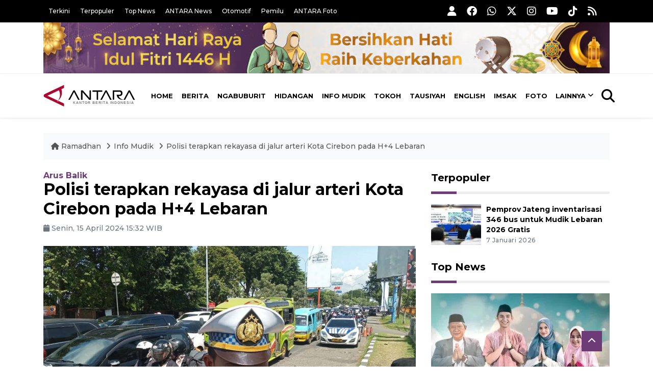

--- FILE ---
content_type: text/html; charset=UTF-8
request_url: https://ramadhan.antaranews.com/berita/4058502/polisi-terapkan-rekayasa-di-jalur-arteri-kota-cirebon-pada-h-4-lebaran?utm_source=antaranews&utm_medium=desktop&utm_campaign=related_news
body_size: 10823
content:
<!DOCTYPE html>
<html lang="id">
<head>
	<meta charset="utf-8">
	<title>Polisi terapkan rekayasa di jalur arteri Kota Cirebon pada H+4 Lebaran - ANTARA News</title>
	<meta name="description" content="Satuan Lalu Lintas (Satlantas) Polres Cirebon Kota, Jawa Barat, beberapa kali menerapkan rekayasa lalu lintas di jalur arteri untuk mengurai pergerakan ...">
	<meta name="author" content="antaranews.com">
	<meta name="viewport" content="width=device-width, initial-scale=1">
	<link rel="preconnect" href="https://static.antaranews.com" />
	<link rel="preconnect" href="https://img.antaranews.com" />
	<link rel="preconnect" href="https://fonts.googleapis.com">
	<link rel="preconnect" href="https://fonts.gstatic.com" crossorigin>
	<link rel="preconnect" href="https://www.google-analytics.com" crossorigin />
	<link rel="preconnect" href="https://www.googletagmanager.com" crossorigin />
	<link rel="preconnect" href="https://www.googletagservices.com" crossorigin />
	<link rel="preconnect" href="https://pagead2.googlesyndication.com" crossorigin />
	<link rel="dns-prefetch" href="https://cdn.antaranews.com" />
	<link rel="dns-prefetch" href="https://ads.antaranews.com" />
		<link href="https://fonts.googleapis.com/css2?family=Montserrat:ital,wght@0,300;0,500;0,700;1,300;1,500&display=swap" rel="stylesheet" />
	<link href="https://cdnjs.cloudflare.com/ajax/libs/font-awesome/6.4.2/css/all.min.css" rel="preload" as="style" crossorigin />
	<link href="https://ramadhan.antaranews.com/assets/css/style.css?v=1.139" rel="stylesheet">
	<link href="https://ramadhan.antaranews.com/assets/css/custom.css?v=1.139" rel="stylesheet">
	<link rel="canonical" href="https://www.antaranews.com/berita/4058502/polisi-terapkan-rekayasa-di-jalur-arteri-kota-cirebon-pada-h-4-lebaran" /><link rel="alternate" media="only screen and (max-width: 640px)" href="https://ramadhan.antaranews.com/berita/4058502/polisi-terapkan-rekayasa-di-jalur-arteri-kota-cirebon-pada-h-4-lebaran" />
<link rel="image_src" href="https://cdn.antaranews.com/cache/1200x800/2024/04/15/1000173335.jpg" />
<link rel="preload" as="image" href="https://cdn.antaranews.com/cache/1200x800/2024/04/15/1000173335.jpg.webp" imagesrcset="https://cdn.antaranews.com/cache/360x240/2024/04/15/1000173335.jpg.webp 360w, https://cdn.antaranews.com/cache/800x533/2024/04/15/1000173335.jpg.webp 800w, https://cdn.antaranews.com/cache/1200x800/2024/04/15/1000173335.jpg.webp 1200w">
<meta property="og:title" content="Polisi terapkan rekayasa di jalur arteri Kota Cirebon pada H+4 Lebaran" />
<meta property="og:type" content="website" />
<meta property="og:description" content="Satuan Lalu Lintas (Satlantas) Polres Cirebon Kota, Jawa Barat, beberapa kali menerapkan rekayasa lalu lintas di jalur arteri untuk mengurai pergerakan ..." />
<meta property="og:image" content="https://cdn.antaranews.com/cache/1200x800/2024/04/15/1000173335.jpg"/>
<meta property="og:site_name" content="Antara News" />
<meta property="og:locale" content="id_ID" />
<meta property="og:url" content="https://www.antaranews.com/berita/4058502/polisi-terapkan-rekayasa-di-jalur-arteri-kota-cirebon-pada-h-4-lebaran" />
<meta property="article:author" content="https://www.facebook.com/antaranewsdotcom" />
<meta property="article:section" content="Indonesia" />
<meta property="fb:app_id" content="558190404243031"/>
<meta itemprop="datePublished" content="2024-04-15T15:32:37+07:00" />
<meta property="article:published_time" content="2024-04-15T15:32:37+07:00" />
<meta name="twitter:card" content="summary_large_image" />
<meta name="twitter:site" content="@antaranews" />
<meta name="twitter:creator" content="@antaranews">
<meta name="twitter:title" content="Polisi terapkan rekayasa di jalur arteri Kota Cirebon pada H+4 Lebaran" />
<meta name="twitter:description" content="Satuan Lalu Lintas (Satlantas) Polres Cirebon Kota, Jawa Barat, beberapa kali menerapkan rekayasa lalu lintas di jalur arteri untuk mengurai pergerakan ..." />
<meta name="twitter:image" content="https://cdn.antaranews.com/cache/1200x800/2024/04/15/1000173335.jpg" />
<meta name="twitter:domain" content="www.antaranews.com">
<link rel="amphtml" href="https://m.antaranews.com/amp/berita/4058502/polisi-terapkan-rekayasa-di-jalur-arteri-kota-cirebon-pada-h-4-lebaran"><script type="application/ld+json">{"@context":"https://schema.org","@type":"NewsArticle","headline":"Polisi terapkan rekayasa di jalur arteri Kota Cirebon pada H+4 Lebaran","mainEntityOfPage":{"@type":"WebPage","@id":"https://www.antaranews.com/berita/4058502/polisi-terapkan-rekayasa-di-jalur-arteri-kota-cirebon-pada-h-4-lebaran"},"url":"https://www.antaranews.com/berita/4058502/polisi-terapkan-rekayasa-di-jalur-arteri-kota-cirebon-pada-h-4-lebaran","image":{"@type":"ImageObject","url":"https://cdn.antaranews.com/cache/1200x800/2024/04/15/1000173335.jpg","height":800,"width":1200},"datePublished":"2024-04-15T15:32:37+07:00","dateModified":"2024-04-15T19:36:43+07:00","author":{"@type":"Person","name":"Fathnur Rohman","url":"https://ramadhan.antaranews.com/author/KR-FTR"},"editor":{"@type":"Person","name":"D.Dj. Kliwantoro"},"publisher":{"@type":"Organization","name":"ANTARA","logo":{"@type":"ImageObject","url":"https://www.antaranews.com/img/antaranews.com.png","width":353,"height":60}},"description":"Satuan Lalu Lintas (Satlantas) Polres Cirebon Kota, Jawa Barat, beberapa kali menerapkan rekayasa lalu lintas di jalur arteri untuk mengurai pergerakan ..."}</script><script type="application/ld+json">{"@context":"https://schema.org","@type":"WebPage","headline":"Polisi terapkan rekayasa di jalur arteri Kota Cirebon pada H+4 Lebaran","url":"https://www.antaranews.com/berita/4058502/polisi-terapkan-rekayasa-di-jalur-arteri-kota-cirebon-pada-h-4-lebaran","datePublished":"2024-04-15T15:32:37+07:00","image":"https://cdn.antaranews.com/cache/1200x800/2024/04/15/1000173335.jpg","thumbnailUrl":"https://cdn.antaranews.com/cache/1200x800/2024/04/15/1000173335.jpg"}</script><script type="application/ld+json">{"@context":"https://schema.org","@type":"BreadcrumbList","name":"BreadcrumbList","itemListElement":[{"@type":"ListItem","position":1,"item":{"name":"Home","@id":"https://ramadhan.antaranews.com"}},{"@type":"ListItem","position":2,"item":{"name":"Info Mudik","@id":"https://ramadhan.antaranews.com/info-mudik"}},{"@type":"ListItem","position":3,"item":{"name":"Polisi terapkan rekayasa di jalur arteri Kota Cirebon pada H+4 Lebaran","@id":"https://www.antaranews.com/berita/4058502/polisi-terapkan-rekayasa-di-jalur-arteri-kota-cirebon-pada-h-4-lebaran"}}]}</script><!-- Favicon -->
<link rel="shortcut icon" href="https://ramadhan.antaranews.com/assets/img/favicon/favicon.ico" type="image/x-icon" />
<link rel="apple-touch-icon" sizes="57x57" href="https://ramadhan.antaranews.com/assets/img/favicon/apple-icon-57x57.png" />
<link rel="apple-touch-icon" sizes="60x60" href="https://ramadhan.antaranews.com/assets/img/favicon/apple-icon-60x60.png" />
<link rel="apple-touch-icon" sizes="72x72" href="https://ramadhan.antaranews.com/assets/img/favicon/apple-icon-72x72.png" />
<link rel="apple-touch-icon" sizes="76x76" href="https://ramadhan.antaranews.com/assets/img/favicon/apple-icon-76x76.png" />
<link rel="apple-touch-icon" sizes="114x114" href="https://ramadhan.antaranews.com/assets/img/favicon/apple-icon-114x114.png" />
<link rel="apple-touch-icon" sizes="120x120" href="https://ramadhan.antaranews.com/assets/img/favicon/apple-icon-120x120.png" />
<link rel="apple-touch-icon" sizes="144x144" href="https://ramadhan.antaranews.com/assets/img/favicon/apple-icon-144x144.png" />
<link rel="apple-touch-icon" sizes="152x152" href="https://ramadhan.antaranews.com/assets/img/favicon/apple-icon-152x152.png" />
<link rel="apple-touch-icon" sizes="180x180" href="https://ramadhan.antaranews.com/assets/img/favicon/apple-icon-180x180.png" />
<link rel="icon" type="image/png" sizes="192x192"  href="https://ramadhan.antaranews.com/assets/img/favicon/android-icon-192x192.png" />
<link rel="icon" type="image/png" sizes="32x32" href="https://ramadhan.antaranews.com/assets/img/favicon/favicon-32x32.png" />
<link rel="icon" type="image/png" sizes="96x96" href="https://ramadhan.antaranews.com/assets/img/favicon/favicon-96x96.png" />
<link rel="icon" type="image/png" sizes="16x16" href="https://ramadhan.antaranews.com/assets/img/favicon/favicon-16x16.png" />
<link rel="manifest" href="https://ramadhan.antaranews.com/manifest.json" />
<meta name="msapplication-TileColor" content="#ffffff" />
<meta name="msapplication-TileImage" content="https://ramadhan.antaranews.com/assets/img/favicon/ms-icon-144x144.png" />
<meta name="theme-color" content="#ffffff" /><link rel="stylesheet" href="https://ramadhan.antaranews.com/assets/css/shareon.min.css" /></head>
<body>
<header>
	<div class="topbar d-none d-sm-block">
			<div class="container">
					<div class="row">
							<div class="col-sm-12 col-md-8">
								<div class="list-unstyled topbar-left">
									<ul class="topbar-link">
										<li><a href="https://ramadhan.antaranews.com/terkini" title="Berita Terkini">Terkini</a></li>
										<li><a href="https://ramadhan.antaranews.com/terpopuler" title="Berita Terpopuler">Terpopuler</a></li>
										<li><a href="https://ramadhan.antaranews.com/top-news" title="Berita Top News">Top News</a></li>
										<li><a href="https://www.antaranews.com" title="ANTARA News" target="_blank">ANTARA News</a></li>
										<li><a href="https://otomotif.antaranews.com" title="ANTARA Otomotif" target="_blank">Otomotif</a></li>
										<li><a href="https://pemilu.antaranews.com" title="ANTARA Pemilu" target="_blank">Pemilu</a></li>
										<li><a href="https://www.antarafoto.com" title="ANTARA Foto" target="_blank">ANTARA Foto</a></li>
									</ul>
								</div>
							</div>
							<div class="col-sm-12 col-md-4">
								<div class="list-unstyled topbar-right">
									<ul class="topbar-sosmed">
										<li><a href="https://ramadhan.antaranews.com/user/login" title="Masuk"><i class="fa fa-user fa-lg"></i></a></li>
										<li><a href="https://www.facebook.com/antaranewsdotcom/" title="Facebook ANTARA" target="_blank"><i class="fa-brands fa-facebook fa-lg"></i></a></li>
										<li><a href="https://whatsapp.com/channel/0029VaEpX4H7tkizZ5mKk708" title="Whatsapp Channel ANTARA" target="_blank"><i class="fa-brands fa-whatsapp fa-lg"></i></a></li>
										<li><a href="https://www.twitter.com/antaranews" title="Twitter ANTARA" target="_blank"><i class="fa-brands fa-x-twitter fa-lg"></i></a></li>
										<li><a href="https://www.instagram.com/antaranewscom/" title="Instagram ANTARA" target="_blank"><i class="fa-brands fa-instagram fa-lg"></i></a></li>
										<li><a href="https://www.youtube.com/@AntaraTV" title="Youtube ANTARA" target="_blank"><i class="fa-brands fa-youtube fa-lg"></i></a></li>
										<li><a href="https://www.tiktok.com/@antaranews" title="Tiktok ANTARA" target="_blank"><i class="fa-brands fa-tiktok fa-lg"></i></a></li>
										<li><a href="https://ramadhan.antaranews.com/rss"><i class="fa fa-rss fa-lg" title="RSS ANTARA"></i></a></li>
									</ul>
								</div>
							</div>
					</div>
			</div>
	</div>
	<div class="bg-white d-none d-sm-block">
		<div class="container">
			<img class="lazyload img-responsive" data-src="/assets/img/Header-idul-fitri-2025.jpg" alt="Ramadhan">
		</div>
	</div>
	<div class="navigation-wrap navigation-shadow bg-white">
		<nav class="navbar navbar-hover navbar-expand-lg navbar-soft">
			<div class="container">
				<figure class="mb-0 ml-0">
					<a href="/" title="ANTARA News">
						<img src="https://ramadhan.antaranews.com/assets/img/ANTARA-id.svg" width="180px" height="60px" alt="ANTARA News">
					</a>
				</figure>
				<div class="offcanvas-header">
					<div data-toggle="modal" data-target="#modal_aside_right" class="btn-md">
						<span class="navbar-toggler-icon"></span>
					</div>
				</div>
				<div class="collapse navbar-collapse justify-content-between" id="main_nav99">
					<ul class="navbar-nav ml-auto ">
						<li class="nav-item">
							<a class="nav-link" href="/"> Home </a>
						</li>
						<li class="nav-item"><a class="nav-link" href="https://ramadhan.antaranews.com/berita-ramadhan" title="Berita">Berita</a></li><li class="nav-item"><a class="nav-link" href="https://ramadhan.antaranews.com/ngabuburit" title="Ngabuburit">Ngabuburit</a></li><li class="nav-item"><a class="nav-link" href="https://ramadhan.antaranews.com/hidangan" title="Hidangan">Hidangan</a></li><li class="nav-item active"><a class="nav-link" href="https://ramadhan.antaranews.com/info-mudik" title="Info Mudik">Info Mudik</a></li><li class="nav-item"><a class="nav-link" href="https://ramadhan.antaranews.com/tokoh" title="Tokoh">Tokoh</a></li><li class="nav-item"><a class="nav-link" href="https://ramadhan.antaranews.com/tausiyah" title="Tausiyah">Tausiyah</a></li><li class="nav-item"><a class="nav-link" href="https://ramadhan.antaranews.com/english" title="English">English</a></li>						<li class="nav-item"><a class="nav-link" href="https://ramadhan.antaranews.com/jadwal-imsak" title="Jadwal Imsak">Imsak</a></li>
						<li class="nav-item"><a class="nav-link" href="https://ramadhan.antaranews.com/foto" title="Foto Ramadhan">Foto</a></li>
						<li class="nav-item dropdown">
								<a class="nav-link dropdown-toggle" href="#" data-toggle="dropdown">Lainnya</a>
								<ul class="dropdown-menu dropdown-menu-left">
									<li><a class="dropdown-item" href="https://ramadhan.antaranews.com/video" title="Video Ramadhan">Video</a></li>
									<li><a class="dropdown-item" href="https://ramadhan.antaranews.com/infografik" title="Infografik Ramadhan">Infografik</a></li>
								</ul>
							</li>
					</ul>

					<!-- Search bar.// -->
					<ul class="navbar-nav ">
						<li class="nav-item search hidden-xs hidden-sm">
						<a class="nav-link" href="#"><i class="fa fa-search fa-2xl"></i></a></li>
					</ul>
					<!-- Search content bar.// -->
					<div class="top-search navigation-shadow">
						<div class="container">
							<div class="input-group">
								<form method="get" action="https://ramadhan.antaranews.com/search">
									<div class="row no-gutters mt-3">
										<div class="col">
											<input name="q" class="form-control border-secondary border-right-0 rounded-0" type="search" value="" placeholder="Kata Kunci" id="q">
										</div>
										<div class="col-auto">
											<button type="submit" class="btn btn-outline-secondary border-left-0 rounded-0 rounded-right btn-search" aria-label="Cari">
												<i class="fa fa-search fa-2xl"></i>
											</button>
										</div>
									</div>
								</form>
							</div>
						</div>
					</div>
				</div>
			</div>
		</nav>
	</div>
	
	<!-- Navbar sidebar menu  -->
	<div id="modal_aside_right" class="modal fixed-left fade" tabindex="-1" role="dialog">
		<div class="modal-dialog modal-dialog-aside" role="document">
			<div class="modal-content">
				<div class="modal-header">
					<form method="get" action="https://ramadhan.antaranews.com/search">
						<div class="widget__form-search-bar">
							<div class="row no-gutters">
								<div class="col">
									<input class="form-control border-secondary border-right-0 rounded-0" type="search" id="q" name="q" value="" placeholder="Cari">
								</div>
								<div class="col-auto">
									<button class="btn btn-outline-secondary border-left-0 rounded-0 rounded-right">
										<i class="fa fa-search"></i>
									</button>
								</div>
							</div>
						</div>
					</form>
					<button type="button" class="close" data-dismiss="modal" aria-label="Close">
						<span aria-hidden="true">&times;</span>
					</button>
				</div>
				<div class="modal-body">
					<nav class="list-group list-group-flush">
						<ul class="navbar-nav">
							<li class="nav-item"><a class="nav-link text-dark" href="/" title="Home">Home</a></li>
							<li class="nav-item"><a class="nav-link text-dark" href="https://ramadhan.antaranews.com/berita-ramadhan" title="Berita">Berita</a></li><li class="nav-item"><a class="nav-link text-dark" href="https://ramadhan.antaranews.com/ngabuburit" title="Ngabuburit">Ngabuburit</a></li><li class="nav-item"><a class="nav-link text-dark" href="https://ramadhan.antaranews.com/hidangan" title="Hidangan">Hidangan</a></li><li class="nav-item"><a class="nav-link text-dark" href="https://ramadhan.antaranews.com/info-mudik" title="Info Mudik">Info Mudik</a></li><li class="nav-item"><a class="nav-link text-dark" href="https://ramadhan.antaranews.com/tokoh" title="Tokoh">Tokoh</a></li><li class="nav-item"><a class="nav-link text-dark" href="https://ramadhan.antaranews.com/tausiyah" title="Tausiyah">Tausiyah</a></li><li class="nav-item"><a class="nav-link text-dark" href="https://ramadhan.antaranews.com/english" title="English">English</a></li>							<li class="nav-item"><a class="nav-link text-dark" href="/jadwal-imsak" title="Jadwal Imsak">Jadwal Imsak</a></li>
							<li class="nav-item"><a class="nav-link text-dark" href="/foto" title="Foto">Foto</a></li>
							<li class="nav-item"><a class="nav-link text-dark" href="/video" title="Video">Video</a></li>
							<li class="nav-item"><a class="nav-link text-dark" href="/infografik" title="Infografik">Infografik</a>
							</li>
						</ul>
					</nav>
				</div>
				<div class="modal-footer">
					<p>© 2026 <a href="https://www.antaranews.com" title="ANTARA News">ANTARA News</a>.</p>
				</div>
			</div>
		</div> <!-- modal-bialog .// -->
	</div> <!-- modal.// -->
	<!-- End Navbar sidebar menu  -->
</header>		<section class="pb-80">
			
			<div class="container">
		<div class="row">
			<div class="col-md-12">
				<ul class="breadcrumbs bg-light mb-4"><li class="breadcrumbs__item">
							<a href="https://ramadhan.antaranews.com" class="breadcrumbs__url" title="ANTARA Ramadhan"><i class="fa fa-home"></i> Ramadhan </a>
						</li><li class="breadcrumbs__item">
							<a href="https://ramadhan.antaranews.com/info-mudik" class="breadcrumbs__url" title="Info Mudik">Info Mudik</a>
						</li><li class="breadcrumbs__item">
							<a href="https://www.antaranews.com/berita/4058502/polisi-terapkan-rekayasa-di-jalur-arteri-kota-cirebon-pada-h-4-lebaran" class="breadcrumbs__url" title="Polisi terapkan rekayasa di jalur arteri Kota Cirebon pada H+4 Lebaran">Polisi terapkan rekayasa di jalur arteri Kota Cirebon pada H+4 Lebaran</a>
						</li></ul>
			</div>
		</div>
	</div>			
      <div class="container">
        <div class="row">
          <div class="col-md-8">
            <div class="wrap__article-detail">
							<h3 class="slug mb-0"><a href="https://ramadhan.antaranews.com/slug/arus-balik" title="Arus Balik">Arus Balik</a></h3>							<div class="wrap__article-detail-title" id="newsId" data-id="4058502">
								<h1>Polisi terapkan rekayasa di jalur arteri Kota Cirebon pada H+4 Lebaran</h1>
              </div>
							              <div class="wrap__article-detail-info">
                <ul class="list-inline">
																		<li class="list-inline-item"><span class="text-secondary font-weight-normal"><i class="fa fa-calendar"></i> Senin, 15 April 2024 15:32 WIB</span></li>
                </ul>
              </div>
							<div class="wrap__article-detail-image mt-4">
										<figure>
											<picture>
												<source type="image/webp" srcset="https://cdn.antaranews.com/cache/360x240/2024/04/15/1000173335.jpg.webp 360w, https://cdn.antaranews.com/cache/800x533/2024/04/15/1000173335.jpg.webp 800w, https://cdn.antaranews.com/cache/1200x800/2024/04/15/1000173335.jpg.webp 1200w">
												<img class="img-fluid" src="https://cdn.antaranews.com/cache/1200x800/2024/04/15/1000173335.jpg" srcset="https://cdn.antaranews.com/cache/360x240/2024/04/15/1000173335.jpg 360w, https://cdn.antaranews.com/cache/800x533/2024/04/15/1000173335.jpg 800w, https://cdn.antaranews.com/cache/1200x800/2024/04/15/1000173335.jpg 1200w" width="1200px" height="800px" alt="Polisi terapkan rekayasa di jalur arteri Kota Cirebon pada H+4 Lebaran" />
											</picture>
											<figcaption class="fig-caption text-left">Kanit KBO Satlantas Polres Cirebon Kota Ipda Rizwan saat memberikan keterangan di Cirebon, Jawa Barat, Senin (15/4/2024). ANTARA/Fathnur Rohma</figcaption>
										</figure>
									</div>              <div class="wrap__article-detail-content post-content">
								<blockquote class="block-quote font-italic">Sekitar 188.000 kendaraan yang menunggu dari Jawa Tengah, Jawa Timur, dan daerah sekitarnya.</blockquote>Cirebon (ANTARA) - Satuan Lalu Lintas (Satlantas) Polres Cirebon Kota, Jawa Barat, beberapa kali menerapkan rekayasa lalu lintas di jalur arteri untuk mengurai pergerakan kendaraan yang terus meningkat hingga H+4 Lebaran atau Senin (15/4).<br/><br/>

Kanit KBO Satlantas Polres Cirebon Kota Ipda Rizwan di Cirebon, Senin, mengatakan bahwa rekayasa itu berupa penarikan serta pengalihan kendaraan dari dalam kota maupun sebaliknya agar laju pengendara di jalur arteri tetap lancar.<br/><br/>

&quot;Kurang lebih 20 menit kami lakukan penarikan. Dari arah Kota Cirebon dan Kuningan, kami arahkan dahulu ke jalur lain. Setelah itu, kami normalkan kembali,&quot; katanya.<br/><br/>

Ipda Rizwan mengatakan bahwa pihaknya melakukan buka tutup di beberapa persimpangan guna memastikan arus kendaraan dari arah Jakarta maupun Jawa Tengah tetap mengalir lancar.<br/><br/>

Menurut dia, imbas dari penerapan <em>one way</em> di ruas tol cukup terasa dengan banyaknya kendaraan yang melaju di jalur arteri pada kedua arah.<br/><br/>

Saat ini, kata dia, kepadatan kendaraan masih terjadi di jalur arteri&nbsp;karena puncak arus balik diperkirakan terus terjadi hingga malam nanti.<br/><br/>

&quot;Oleh karena itu, di setiap persimpangan besar seperti Pemuda, Terminal Harjamukti, Kanggraksan, dan Perum diberlakukan rekayasa bilamana ekor kendaraan sudah ketemu lampu merah berikutnya,&rdquo; ujarnya.<br/><br/>

Satlantas Polres Cirebon Kota juga tetap menyiagakan ratusan personel di ruas arteri&nbsp;guna melakukan pengaturan sehingga titik kepadatan dapat terurai.<br/><br/>

Hingga Senin siang, sekitar 60.000 kendaraan, khususnya roda dua, sudah bergerak. Mereka&nbsp;akan kembali ke Jakarta melalui jalur arteri di Kota Cirebon.<br/><br/>

&quot;Jadi, sebetulnya kemarin itu diprediksi puncak arus balik, ternyata sesuai dengan arahan Korlantas Polri masih ada sekitar 188.000 kendaraan yang menunggu dari Jawa Tengah, Jawa Timur, dan daerah sekitarnya. Sampai malam kami antisipasi puncak arus balik,&quot; ucap dia.<br />
<br />
<span class="baca-juga"><b>Baca juga: <a href="https://www.antaranews.com/berita/2134426/satlantas-polres-cirebon-kota-putar-balikkan-puluhan-pemudik"  title="Satlantas Polres Cirebon Kota putar balikkan puluhan pemudik">Satlantas Polres Cirebon Kota putar balikkan puluhan pemudik</a><br />
Baca juga: <a href="https://www.antaranews.com/berita/4058463/dishub-catat-111576-kendaraan-sudah-kembali-ke-jakarta-di-h-4-lebaran"  title="Dishub catat 111.576 kendaraan sudah kembali ke Jakarta di H+4 Lebaran">Dishub catat 111.576 kendaraan sudah kembali ke Jakarta di H+4 Lebaran</a></b></span><br/><br/><p class="text-muted mt-2 small">Pewarta: Fathnur Rohman<br />Editor: D.Dj. Kliwantoro<br />								Copyright &copy; ANTARA 2024</p>
              </div>
            </div>
						
						<div class="blog-tags">
              <ul class="list-inline">
                <li class="list-inline-item">
                  <i class="fa fa-tags">
                  </i>
                </li><li class="list-inline-item"><a href="https://ramadhan.antaranews.com/tag/satlantas-polres-cirebon-kota" title="Satlantas Polres Cirebon Kota">Satlantas Polres Cirebon Kota</a></li><li class="list-inline-item"><a href="https://ramadhan.antaranews.com/tag/arus-balik" title="Arus Balik">Arus Balik</a></li><li class="list-inline-item"><a href="https://ramadhan.antaranews.com/tag/jalur-arteri-kota-cirebon" title="Jalur arteri Kota Cirebon">Jalur arteri Kota Cirebon</a></li></ul>
            </div><div class="share-wrapper shareon mb-4">
	<a class="facebook" data-title="Bagikan di Facebook"></a>
	<a class="twitter" data-title="Bagikan di Twitter"></a>
	<a class="whatsapp" data-title="Bagikan via Whatsapp"></a>
	<a class="telegram" data-title="Bagikan via Telegram"></a>
	<a class="pinterest" data-title="Bagikan di Pinterest"></a>
	<a class="linkedin" data-title="Bagikan via Linkedin"></a>
	<a class="viber" data-title="Bagikan di Viber"></a>
	<a class="vkontakte" data-title="Bagikan di Vkontakte"></a>
	<a class="copy-url" data-title="Salin URL"></a>
</div><div id="videoContent"></div>
<h4 class="border_section">Komentar</h4>
<div id="comments" class="comments-area">
	<div class="comment-respond">
		<form class="comment-form" id="commentForm">
			<p class="comment-form-comment">
				<textarea name="comment" id="commentText" cols="45" rows="3" maxlength="1000" placeholder="Komentar Anda"></textarea>
			</p>
			<p class="mb-0">
				<input type="hidden" name="news_id" id="newsIdComment" value="4058502">
				<button type="submit" name="submit" id="btnComment" class="btn btn-danger submit" disabled="disabled" data-size="xs" data-color="green" data-style="expand-right">Kirim</button>
				<span class="pull-right">Komentar menjadi tanggung-jawab Anda sesuai UU ITE.</span>
			</p>
		</form>
	</div>
	
	</div><div class="wrapper__list__article mb-0">
					<h4 class="border_section">Berita Terkait</h4>
					<div class="row">
		<div class="col-md-4">
			<div class="mb-4">
				<div class="article__entry">
					<div class="article__image position-relative">
						<a href="https://ramadhan.antaranews.com/berita/4770701/jumlah-penumpang-whoosh-di-arus-mudik-balik-lebaran-naik-signifikan?utm_source=antaranews&utm_medium=desktop&utm_campaign=related_news" title="Jumlah penumpang Whoosh di arus mudik-balik Lebaran naik signifikan">
							<picture>
								<source type="image/webp" data-srcset="https://cdn.antaranews.com/cache/270x180/2025/04/08/InShot_20250408_203654043.jpg.webp">
								<img class="img-fluid lazyload" data-src="https://cdn.antaranews.com/cache/270x180/2025/04/08/InShot_20250408_203654043.jpg" alt="Jumlah penumpang Whoosh di arus mudik-balik Lebaran naik signifikan" width="270px" height="180px" />
							</picture>
						</a>
						
					</div>
					<div class="article__content">
						
						<h3 class="post_title post_title_small"><a href="https://ramadhan.antaranews.com/berita/4770701/jumlah-penumpang-whoosh-di-arus-mudik-balik-lebaran-naik-signifikan?utm_source=antaranews&utm_medium=desktop&utm_campaign=related_news" title="Jumlah penumpang Whoosh di arus mudik-balik Lebaran naik signifikan">Jumlah penumpang Whoosh di arus mudik-balik Lebaran naik signifikan</a></h3>
						<ul class="list-inline">
							<li class="list-inline-item"><span class="text-secondary">14 April 2025</span></li>
						</ul>
					</div>
				</div>
			</div>
		</div>
		<div class="col-md-4">
			<div class="mb-4">
				<div class="article__entry">
					<div class="article__image position-relative">
						<a href="https://ramadhan.antaranews.com/berita/4759449/pantau-arus-balik-bph-migas-pastikan-stok-bbm-aman-pasca-lebaran-2025?utm_source=antaranews&utm_medium=desktop&utm_campaign=related_news" title="Pantau arus balik, BPH Migas pastikan stok BBM aman pasca-Lebaran 2025">
							<picture>
								<source type="image/webp" data-srcset="https://cdn.antaranews.com/cache/270x180/2025/04/09/53000e72-b031-4368-a70a-bdab5266f037_1.jpeg.webp">
								<img class="img-fluid lazyload" data-src="https://cdn.antaranews.com/cache/270x180/2025/04/09/53000e72-b031-4368-a70a-bdab5266f037_1.jpeg" alt="Pantau arus balik, BPH Migas pastikan stok BBM aman pasca-Lebaran 2025" width="270px" height="180px" />
							</picture>
						</a>
						
					</div>
					<div class="article__content">
						
						<h3 class="post_title post_title_small"><a href="https://ramadhan.antaranews.com/berita/4759449/pantau-arus-balik-bph-migas-pastikan-stok-bbm-aman-pasca-lebaran-2025?utm_source=antaranews&utm_medium=desktop&utm_campaign=related_news" title="Pantau arus balik, BPH Migas pastikan stok BBM aman pasca-Lebaran 2025">Pantau arus balik, BPH Migas pastikan stok BBM aman pasca-Lebaran 2025</a></h3>
						<ul class="list-inline">
							<li class="list-inline-item"><span class="text-secondary">9 April 2025</span></li>
						</ul>
					</div>
				</div>
			</div>
		</div>
		<div class="col-md-4">
			<div class="mb-4">
				<div class="article__entry">
					<div class="article__image position-relative">
						<a href="https://ramadhan.antaranews.com/berita/4758389/whoosh-angkut-310-ribu-penumpang-selama-libur-lebaran?utm_source=antaranews&utm_medium=desktop&utm_campaign=related_news" title="Whoosh angkut 310 ribu penumpang selama libur Lebaran">
							<picture>
								<source type="image/webp" data-srcset="https://cdn.antaranews.com/cache/270x180/2025/04/08/InShot_20250408_203654043.jpg.webp">
								<img class="img-fluid lazyload" data-src="https://cdn.antaranews.com/cache/270x180/2025/04/08/InShot_20250408_203654043.jpg" alt="Whoosh angkut 310 ribu penumpang selama libur Lebaran" width="270px" height="180px" />
							</picture>
						</a>
						
					</div>
					<div class="article__content">
						
						<h3 class="post_title post_title_small"><a href="https://ramadhan.antaranews.com/berita/4758389/whoosh-angkut-310-ribu-penumpang-selama-libur-lebaran?utm_source=antaranews&utm_medium=desktop&utm_campaign=related_news" title="Whoosh angkut 310 ribu penumpang selama libur Lebaran">Whoosh angkut 310 ribu penumpang selama libur Lebaran</a></h3>
						<ul class="list-inline">
							<li class="list-inline-item"><span class="text-secondary">8 April 2025</span></li>
						</ul>
					</div>
				</div>
			</div>
		</div>
		<div class="col-md-4">
			<div class="mb-4">
				<div class="article__entry">
					<div class="article__image position-relative">
						<a href="https://ramadhan.antaranews.com/berita/4758177/menhub-one-way-optimalkan-kapasitas-jalan-saat-arus-balik-lebaran?utm_source=antaranews&utm_medium=desktop&utm_campaign=related_news" title="Menhub: &quot;One way&quot; optimalkan kapasitas jalan saat arus balik Lebaran">
							<picture>
								<source type="image/webp" data-srcset="https://cdn.antaranews.com/cache/270x180/2025/04/08/AB5FD15C-4501-4B5E-9EEF-5DADBE66449B_1.jpeg.webp">
								<img class="img-fluid lazyload" data-src="https://cdn.antaranews.com/cache/270x180/2025/04/08/AB5FD15C-4501-4B5E-9EEF-5DADBE66449B_1.jpeg" alt="Menhub: &quot;One way&quot; optimalkan kapasitas jalan saat arus balik Lebaran" width="270px" height="180px" />
							</picture>
						</a>
						
					</div>
					<div class="article__content">
						
						<h3 class="post_title post_title_small"><a href="https://ramadhan.antaranews.com/berita/4758177/menhub-one-way-optimalkan-kapasitas-jalan-saat-arus-balik-lebaran?utm_source=antaranews&utm_medium=desktop&utm_campaign=related_news" title="Menhub: &quot;One way&quot; optimalkan kapasitas jalan saat arus balik Lebaran">Menhub: "One way" optimalkan kapasitas jalan saat arus balik Lebaran</a></h3>
						<ul class="list-inline">
							<li class="list-inline-item"><span class="text-secondary">8 April 2025</span></li>
						</ul>
					</div>
				</div>
			</div>
		</div>
		<div class="col-md-4">
			<div class="mb-4">
				<div class="article__entry">
					<div class="article__image position-relative">
						<a href="https://ramadhan.antaranews.com/berita/4757893/imbas-wfa-dishub-dki-tak-terjadi-puncak-ektrem-arus-balik-lebaran?utm_source=antaranews&utm_medium=desktop&utm_campaign=related_news" title="Imbas WFA, Dishub DKI: Tak terjadi puncak ektrem arus balik Lebaran">
							<picture>
								<source type="image/webp" data-srcset="https://cdn.antaranews.com/cache/270x180/2025/04/08/WhatsApp-Image-2025-04-08-at-17.27.06_2.jpeg.webp">
								<img class="img-fluid lazyload" data-src="https://cdn.antaranews.com/cache/270x180/2025/04/08/WhatsApp-Image-2025-04-08-at-17.27.06_2.jpeg" alt="Imbas WFA, Dishub DKI: Tak terjadi puncak ektrem arus balik Lebaran" width="270px" height="180px" />
							</picture>
						</a>
						
					</div>
					<div class="article__content">
						
						<h3 class="post_title post_title_small"><a href="https://ramadhan.antaranews.com/berita/4757893/imbas-wfa-dishub-dki-tak-terjadi-puncak-ektrem-arus-balik-lebaran?utm_source=antaranews&utm_medium=desktop&utm_campaign=related_news" title="Imbas WFA, Dishub DKI: Tak terjadi puncak ektrem arus balik Lebaran">Imbas WFA, Dishub DKI: Tak terjadi puncak ektrem arus balik Lebaran</a></h3>
						<ul class="list-inline">
							<li class="list-inline-item"><span class="text-secondary">8 April 2025</span></li>
						</ul>
					</div>
				</div>
			</div>
		</div>
		<div class="col-md-4">
			<div class="mb-4">
				<div class="article__entry">
					<div class="article__image position-relative">
						<a href="https://ramadhan.antaranews.com/berita/4757437/kai-daop-1-volume-penumpang-kembali-normal-pada-h-7-lebaran?utm_source=antaranews&utm_medium=desktop&utm_campaign=related_news" title="KAI Daop 1: Volume penumpang kembali normal pada H+7 Lebaran">
							<picture>
								<source type="image/webp" data-srcset="https://cdn.antaranews.com/cache/270x180/2025/04/08/Screen-Shot-2025-04-08-at-15.40.54.jpg.webp">
								<img class="img-fluid lazyload" data-src="https://cdn.antaranews.com/cache/270x180/2025/04/08/Screen-Shot-2025-04-08-at-15.40.54.jpg" alt="KAI Daop 1: Volume penumpang kembali normal pada H+7 Lebaran" width="270px" height="180px" />
							</picture>
						</a>
						
					</div>
					<div class="article__content">
						
						<h3 class="post_title post_title_small"><a href="https://ramadhan.antaranews.com/berita/4757437/kai-daop-1-volume-penumpang-kembali-normal-pada-h-7-lebaran?utm_source=antaranews&utm_medium=desktop&utm_campaign=related_news" title="KAI Daop 1: Volume penumpang kembali normal pada H+7 Lebaran">KAI Daop 1: Volume penumpang kembali normal pada H+7 Lebaran</a></h3>
						<ul class="list-inline">
							<li class="list-inline-item"><span class="text-secondary">8 April 2025</span></li>
						</ul>
					</div>
				</div>
			</div>
		</div>
		<div class="col-md-4">
			<div class="mb-4">
				<div class="article__entry">
					<div class="article__image position-relative">
						<a href="https://ramadhan.antaranews.com/berita/4756653/pemprov-sumut-fasilitasi-500-pemudik-balik-ke-batam-dengan-km-kelud?utm_source=antaranews&utm_medium=desktop&utm_campaign=related_news" title="Pemprov Sumut fasilitasi 500 pemudik balik ke Batam dengan KM Kelud">
							<picture>
								<source type="image/webp" data-srcset="https://cdn.antaranews.com/cache/270x180/2025/04/08/1000327006.jpg.webp">
								<img class="img-fluid lazyload" data-src="https://cdn.antaranews.com/cache/270x180/2025/04/08/1000327006.jpg" alt="Pemprov Sumut fasilitasi 500 pemudik balik ke Batam dengan KM Kelud" width="270px" height="180px" />
							</picture>
						</a>
						
					</div>
					<div class="article__content">
						
						<h3 class="post_title post_title_small"><a href="https://ramadhan.antaranews.com/berita/4756653/pemprov-sumut-fasilitasi-500-pemudik-balik-ke-batam-dengan-km-kelud?utm_source=antaranews&utm_medium=desktop&utm_campaign=related_news" title="Pemprov Sumut fasilitasi 500 pemudik balik ke Batam dengan KM Kelud">Pemprov Sumut fasilitasi 500 pemudik balik ke Batam dengan KM Kelud</a></h3>
						<ul class="list-inline">
							<li class="list-inline-item"><span class="text-secondary">8 April 2025</span></li>
						</ul>
					</div>
				</div>
			</div>
		</div>
		<div class="col-md-4">
			<div class="mb-4">
				<div class="article__entry">
					<div class="article__image position-relative">
						<a href="https://ramadhan.antaranews.com/berita/4756141/menhub-kepatuhan-angkutan-logistik-lancarkan-arus-mudik-balik-lebaran?utm_source=antaranews&utm_medium=desktop&utm_campaign=related_news" title="Menhub: Kepatuhan angkutan logistik lancarkan arus mudik-balik Lebaran">
							<picture>
								<source type="image/webp" data-srcset="https://cdn.antaranews.com/cache/270x180/2025/04/08/60BD7B2E-47F8-4029-A90F-0A4DAB76CB8A.jpeg.webp">
								<img class="img-fluid lazyload" data-src="https://cdn.antaranews.com/cache/270x180/2025/04/08/60BD7B2E-47F8-4029-A90F-0A4DAB76CB8A.jpeg" alt="Menhub: Kepatuhan angkutan logistik lancarkan arus mudik-balik Lebaran" width="270px" height="180px" />
							</picture>
						</a>
						
					</div>
					<div class="article__content">
						
						<h3 class="post_title post_title_small"><a href="https://ramadhan.antaranews.com/berita/4756141/menhub-kepatuhan-angkutan-logistik-lancarkan-arus-mudik-balik-lebaran?utm_source=antaranews&utm_medium=desktop&utm_campaign=related_news" title="Menhub: Kepatuhan angkutan logistik lancarkan arus mudik-balik Lebaran">Menhub: Kepatuhan angkutan logistik lancarkan arus mudik-balik Lebaran</a></h3>
						<ul class="list-inline">
							<li class="list-inline-item"><span class="text-secondary">8 April 2025</span></li>
						</ul>
					</div>
				</div>
			</div>
		</div>
		<div class="col-md-4">
			<div class="mb-4">
				<div class="article__entry">
					<div class="article__image position-relative">
						<a href="https://ramadhan.antaranews.com/berita/4756101/kesadaran-beristirahat-meningkat-kecelakaan-mudik-lebaran-2025-turun?utm_source=antaranews&utm_medium=desktop&utm_campaign=related_news" title="Kesadaran beristirahat meningkat, kecelakaan mudik Lebaran 2025 turun">
							<picture>
								<source type="image/webp" data-srcset="https://cdn.antaranews.com/cache/270x180/2025/04/08/durasi-istirahat-di-rest-area-km-487-a-dibatasi-3.jpg.webp">
								<img class="img-fluid lazyload" data-src="https://cdn.antaranews.com/cache/270x180/2025/04/08/durasi-istirahat-di-rest-area-km-487-a-dibatasi-3.jpg" alt="Kesadaran beristirahat meningkat, kecelakaan mudik Lebaran 2025 turun" width="270px" height="180px" />
							</picture>
						</a>
						
					</div>
					<div class="article__content">
						
						<h3 class="post_title post_title_small"><a href="https://ramadhan.antaranews.com/berita/4756101/kesadaran-beristirahat-meningkat-kecelakaan-mudik-lebaran-2025-turun?utm_source=antaranews&utm_medium=desktop&utm_campaign=related_news" title="Kesadaran beristirahat meningkat, kecelakaan mudik Lebaran 2025 turun">Kesadaran beristirahat meningkat, kecelakaan mudik Lebaran 2025 turun</a></h3>
						<ul class="list-inline">
							<li class="list-inline-item"><span class="text-secondary">8 April 2025</span></li>
						</ul>
					</div>
				</div>
			</div>
		</div>
		<div class="col-md-4">
			<div class="mb-4">
				<div class="article__entry">
					<div class="article__image position-relative">
						<a href="https://ramadhan.antaranews.com/berita/4756021/gt-cikampek-utama-dilalui-507229-kendaraan-dari-timur-trans-jawa?utm_source=antaranews&utm_medium=desktop&utm_campaign=related_news" title="GT Cikampek Utama dilalui 507.229 kendaraan dari timur Trans Jawa">
							<picture>
								<source type="image/webp" data-srcset="https://cdn.antaranews.com/cache/270x180/2025/04/08/WhatsApp-Image-2025-04-07-at-18.19.14.jpg.webp">
								<img class="img-fluid lazyload" data-src="https://cdn.antaranews.com/cache/270x180/2025/04/08/WhatsApp-Image-2025-04-07-at-18.19.14.jpg" alt="GT Cikampek Utama dilalui 507.229 kendaraan dari timur Trans Jawa" width="270px" height="180px" />
							</picture>
						</a>
						
					</div>
					<div class="article__content">
						
						<h3 class="post_title post_title_small"><a href="https://ramadhan.antaranews.com/berita/4756021/gt-cikampek-utama-dilalui-507229-kendaraan-dari-timur-trans-jawa?utm_source=antaranews&utm_medium=desktop&utm_campaign=related_news" title="GT Cikampek Utama dilalui 507.229 kendaraan dari timur Trans Jawa">GT Cikampek Utama dilalui 507.229 kendaraan dari timur Trans Jawa</a></h3>
						<ul class="list-inline">
							<li class="list-inline-item"><span class="text-secondary">7 April 2025</span></li>
						</ul>
					</div>
				</div>
			</div>
		</div>
		<div class="col-md-4">
			<div class="mb-4">
				<div class="article__entry">
					<div class="article__image position-relative">
						<a href="https://ramadhan.antaranews.com/berita/4755977/akumulasi-nilai-barang-hilang-yang-diselamatkan-kai-capai-rp1-miliar?utm_source=antaranews&utm_medium=desktop&utm_campaign=related_news" title="Akumulasi nilai barang hilang yang diselamatkan KAI capai Rp1 miliar">
							<picture>
								<source type="image/webp" data-srcset="https://cdn.antaranews.com/cache/270x180/2025/04/08/IMG_6955.jpg.webp">
								<img class="img-fluid lazyload" data-src="https://cdn.antaranews.com/cache/270x180/2025/04/08/IMG_6955.jpg" alt="Akumulasi nilai barang hilang yang diselamatkan KAI capai Rp1 miliar" width="270px" height="180px" />
							</picture>
						</a>
						
					</div>
					<div class="article__content">
						
						<h3 class="post_title post_title_small"><a href="https://ramadhan.antaranews.com/berita/4755977/akumulasi-nilai-barang-hilang-yang-diselamatkan-kai-capai-rp1-miliar?utm_source=antaranews&utm_medium=desktop&utm_campaign=related_news" title="Akumulasi nilai barang hilang yang diselamatkan KAI capai Rp1 miliar">Akumulasi nilai barang hilang yang diselamatkan KAI capai Rp1 miliar</a></h3>
						<ul class="list-inline">
							<li class="list-inline-item"><span class="text-secondary">7 April 2025</span></li>
						</ul>
					</div>
				</div>
			</div>
		</div>
		<div class="col-md-4">
			<div class="mb-4">
				<div class="article__entry">
					<div class="article__image position-relative">
						<a href="https://ramadhan.antaranews.com/berita/4755901/arus-balik-di-jalur-pantura-hingga-jalan-arteri-karawang-cukup-padat?utm_source=antaranews&utm_medium=desktop&utm_campaign=related_news" title="Arus balik di jalur Pantura hingga jalan arteri Karawang cukup padat">
							<picture>
								<source type="image/webp" data-srcset="https://cdn.antaranews.com/cache/270x180/2025/04/07/IMG_20250407_205029.jpg.webp">
								<img class="img-fluid lazyload" data-src="https://cdn.antaranews.com/cache/270x180/2025/04/07/IMG_20250407_205029.jpg" alt="Arus balik di jalur Pantura hingga jalan arteri Karawang cukup padat" width="270px" height="180px" />
							</picture>
						</a>
						
					</div>
					<div class="article__content">
						
						<h3 class="post_title post_title_small"><a href="https://ramadhan.antaranews.com/berita/4755901/arus-balik-di-jalur-pantura-hingga-jalan-arteri-karawang-cukup-padat?utm_source=antaranews&utm_medium=desktop&utm_campaign=related_news" title="Arus balik di jalur Pantura hingga jalan arteri Karawang cukup padat">Arus balik di jalur Pantura hingga jalan arteri Karawang cukup padat</a></h3>
						<ul class="list-inline">
							<li class="list-inline-item"><span class="text-secondary">7 April 2025</span></li>
						</ul>
					</div>
				</div>
			</div>
		</div></div></div>						
          </div>
          <div class="col-md-4">
              
<aside class="wrapper__list__article">
	<h4 class="border_section"><a href="https://ramadhan.antaranews.com/terpopuler" title="Berita Terpopuler">Terpopuler</a></h4>
	<div class="wrapper__list-number">
		<div class="mb-3">
			<div class="card__post card__post-list">
				<div class="image-sm position-relative">
					<a href="https://ramadhan.antaranews.com/berita/5337921/pemprov-jateng-inventarisasi-346-bus-untuk-mudik-lebaran-2026-gratis?utm_source=antaranews&utm_medium=desktop&utm_campaign=popular_right" title="Pemprov Jateng inventarisasi 346 bus untuk Mudik Lebaran 2026 Gratis">
						<picture>
							<source type="image/webp" data-srcset="https://cdn.antaranews.com/cache/180x120/2026/01/07/1001515705.jpg.webp">
							<img class="img-fluid lazyload" data-src="https://cdn.antaranews.com/cache/180x120/2026/01/07/1001515705.jpg" alt="Pemprov Jateng inventarisasi 346 bus untuk Mudik Lebaran 2026 Gratis" width="180px" height="120px" />
						</picture>
					</a>
					
				</div>
				<div class="card__post__body ">
					<div class="card__post__content">
						
						<div class="card__post__title">
							<h4 class="post_title post_title_small"><a href="https://ramadhan.antaranews.com/berita/5337921/pemprov-jateng-inventarisasi-346-bus-untuk-mudik-lebaran-2026-gratis?utm_source=antaranews&utm_medium=desktop&utm_campaign=popular_right" title="Pemprov Jateng inventarisasi 346 bus untuk Mudik Lebaran 2026 Gratis">Pemprov Jateng inventarisasi 346 bus untuk Mudik Lebaran 2026 Gratis</a></h4>
						</div>
						<div class="card__post__author-info">
								<ul class="list-inline">
									<li class="list-inline-item"><span class="text-secondary">7 Januari 2026</span></li>
								</ul>
						</div>
					</div>
				</div>
			</div>
		</div></div></aside>	<aside class="wrapper__list__article">
				<h4 class="border_section"><a href="/top-news" title="Top News">Top News</a></h4>
				<div class="wrapper__list__article-small"><div class="article__entry">
				<div class="article__image position-relative">
					<a href="https://ramadhan.antaranews.com/berita/4856069/sinetron-marbot-ali-raih-penghargaan-di-anugerah-syiar-ramadan-2025" title="Sinetron &quot;Marbot Ali&quot; raih penghargaan di Anugerah Syiar Ramadan 2025">
						<picture>
							<source type="image/webp" data-srcset="https://cdn.antaranews.com/cache/350x233/2025/05/24/1000166766.jpg.webp">
							<img class="img-fluid lazyload" data-src="https://cdn.antaranews.com/cache/350x233/2025/05/24/1000166766.jpg" alt="Sinetron &quot;Marbot Ali&quot; raih penghargaan di Anugerah Syiar Ramadan 2025" width="350px" height="233px" />
						</picture>
					</a>
					
				</div>
				<div class="article__content">
						
						<h3 class="post_title post_title_medium"><a href="https://ramadhan.antaranews.com/berita/4856069/sinetron-marbot-ali-raih-penghargaan-di-anugerah-syiar-ramadan-2025" title="Sinetron &quot;Marbot Ali&quot; raih penghargaan di Anugerah Syiar Ramadan 2025">Sinetron "Marbot Ali" raih penghargaan di Anugerah Syiar Ramadan 2025</a></h3>
						<div class="card__post__author-info mb-2">
								<ul class="list-inline">
									<li class="list-inline-item"><span class="text-secondary">24 Mei 2025</span></li>
								</ul>
						</div>
				</div>
		</div>
			<div class="mb-3">
				<div class="card__post card__post-list">
					<div class="image-sm position-relative">
						<a href="https://ramadhan.antaranews.com/foto/4840017/masyarakat-rayakan-keberagaman-hingga-pawai-budaya-nusantara-di-puncak-lebaran-depok-2025" title="Masyarakat rayakan keberagaman hingga pawai budaya nusantara di puncak Lebaran Depok 2025">
							<picture>
								<source type="image/webp" data-srcset="https://cdn.antaranews.com/cache/180x120/2025/05/17/Parade-Budaya-Lebaran-Depok-170525-ysw-1.jpg.webp">
								<img class="img-fluid lazyload" data-src="https://cdn.antaranews.com/cache/180x120/2025/05/17/Parade-Budaya-Lebaran-Depok-170525-ysw-1.jpg" alt="Masyarakat rayakan keberagaman hingga pawai budaya nusantara di puncak Lebaran Depok 2025" width="180px" height="120px" />
							</picture>
						</a>
						<span class="format-overlay c-overlay format-video p-center overlay-small"><i class="fa fa-camera"></i></span>
					</div>
					<div class="card__post__body ">
						<div class="card__post__content">
							<h4 class="slug"><a href="https://ramadhan.antaranews.com/foto" title="Galeri Foto">Foto</a></h4>
							<div class="card__post__title">
								<h3 class="post_title post_title_small"><a href="https://ramadhan.antaranews.com/foto/4840017/masyarakat-rayakan-keberagaman-hingga-pawai-budaya-nusantara-di-puncak-lebaran-depok-2025" title="Masyarakat rayakan keberagaman hingga pawai budaya nusantara di puncak Lebaran Depok 2025">Masyarakat rayakan keberagaman hingga pawai budaya nusantara di puncak Lebaran Depok 2025</a></h3>
							</div>
							<div class="card__post__author-info">
									<ul class="list-inline">
										<li class="list-inline-item"><span class="text-secondary">17 Mei 2025</span></li>
									</ul>
							</div>
						</div>
					</div>
				</div>
			</div>
			<div class="mb-3">
				<div class="card__post card__post-list">
					<div class="image-sm position-relative">
						<a href="https://ramadhan.antaranews.com/berita/4766573/telkomsel-catat-trafik-broadband-naik-157-persen-saat-libur-lebaran" title="Telkomsel catat trafik broadband naik 15,7 persen saat libur Lebaran">
							<picture>
								<source type="image/webp" data-srcset="https://cdn.antaranews.com/cache/180x120/2025/04/15/antarafoto-pon-xxi-aceh-sumut-pemasangan-combat-bts-jelang-pembukaan-080924-ap-1.jpg.webp">
								<img class="img-fluid lazyload" data-src="https://cdn.antaranews.com/cache/180x120/2025/04/15/antarafoto-pon-xxi-aceh-sumut-pemasangan-combat-bts-jelang-pembukaan-080924-ap-1.jpg" alt="Telkomsel catat trafik broadband naik 15,7 persen saat libur Lebaran" width="180px" height="120px" />
							</picture>
						</a>
						
					</div>
					<div class="card__post__body ">
						<div class="card__post__content">
							
							<div class="card__post__title">
								<h3 class="post_title post_title_small"><a href="https://ramadhan.antaranews.com/berita/4766573/telkomsel-catat-trafik-broadband-naik-157-persen-saat-libur-lebaran" title="Telkomsel catat trafik broadband naik 15,7 persen saat libur Lebaran">Telkomsel catat trafik broadband naik 15,7 persen saat libur Lebaran</a></h3>
							</div>
							<div class="card__post__author-info">
									<ul class="list-inline">
										<li class="list-inline-item"><span class="text-secondary">12 April 2025</span></li>
									</ul>
							</div>
						</div>
					</div>
				</div>
			</div>
			<div class="mb-3">
				<div class="card__post card__post-list">
					<div class="image-sm position-relative">
						<a href="https://ramadhan.antaranews.com/berita/4755849/cara-memperbaiki-pola-tidur-setelah-libur-lebaran" title="Cara memperbaiki pola tidur setelah libur Lebaran">
							<picture>
								<source type="image/webp" data-srcset="https://cdn.antaranews.com/cache/180x120/2024/03/16/girl-1733352_1920.jpg.webp">
								<img class="img-fluid lazyload" data-src="https://cdn.antaranews.com/cache/180x120/2024/03/16/girl-1733352_1920.jpg" alt="Cara memperbaiki pola tidur setelah libur Lebaran" width="180px" height="120px" />
							</picture>
						</a>
						
					</div>
					<div class="card__post__body ">
						<div class="card__post__content">
							
							<div class="card__post__title">
								<h3 class="post_title post_title_small"><a href="https://ramadhan.antaranews.com/berita/4755849/cara-memperbaiki-pola-tidur-setelah-libur-lebaran" title="Cara memperbaiki pola tidur setelah libur Lebaran">Cara memperbaiki pola tidur setelah libur Lebaran</a></h3>
							</div>
							<div class="card__post__author-info">
									<ul class="list-inline">
										<li class="list-inline-item"><span class="text-secondary">7 April 2025</span></li>
									</ul>
							</div>
						</div>
					</div>
				</div>
			</div>
			<div class="mb-3">
				<div class="card__post card__post-list">
					<div class="image-sm position-relative">
						<a href="https://ramadhan.antaranews.com/berita/4755741/timbulan-sampah-di-sukoharjo-meningkat-selama-libur-lebaran" title="Timbulan sampah di Sukoharjo meningkat selama libur Lebaran">
							<picture>
								<source type="image/webp" data-srcset="https://cdn.antaranews.com/cache/180x120/2025/04/07/1000085857.jpg.webp">
								<img class="img-fluid lazyload" data-src="https://cdn.antaranews.com/cache/180x120/2025/04/07/1000085857.jpg" alt="Timbulan sampah di Sukoharjo meningkat selama libur Lebaran" width="180px" height="120px" />
							</picture>
						</a>
						
					</div>
					<div class="card__post__body ">
						<div class="card__post__content">
							
							<div class="card__post__title">
								<h3 class="post_title post_title_small"><a href="https://ramadhan.antaranews.com/berita/4755741/timbulan-sampah-di-sukoharjo-meningkat-selama-libur-lebaran" title="Timbulan sampah di Sukoharjo meningkat selama libur Lebaran">Timbulan sampah di Sukoharjo meningkat selama libur Lebaran</a></h3>
							</div>
							<div class="card__post__author-info">
									<ul class="list-inline">
										<li class="list-inline-item"><span class="text-secondary">7 April 2025</span></li>
									</ul>
							</div>
						</div>
					</div>
				</div>
			</div></div></aside><aside class="wrapper__list__article">
				<h4 class="border_section"><a href="https://ramadhan.antaranews.com/foto" title="Foto">Foto</a></h4>
				<div class="wrapper__list__article-small card__post-carousel-height"><div class="card__post ">
			<div class="card__post__body card__post__transition">
				<a href="https://ramadhan.antaranews.com/foto/5322856/musim-liburan-natal-tahun-baru-penumpang-whoosh-meningkat-hingga-20-persen" title="Musim liburan Natal - tahun baru, penumpang Whoosh meningkat hingga 20 persen">
					<picture>
						<source type="image/webp" data-srcset="https://cdn.antaranews.com/cache/370x246/2025/12/26/Peningkatan-Penumpang-Whoosh-saat-Libur-Natal-dan-Tahun-Baru-261225-DAN-02-copy.jpg.webp">
						<img class="img-fluid lazyload" data-src="https://cdn.antaranews.com/cache/370x246/2025/12/26/Peningkatan-Penumpang-Whoosh-saat-Libur-Natal-dan-Tahun-Baru-261225-DAN-02-copy.jpg" alt="Musim liburan Natal - tahun baru, penumpang Whoosh meningkat hingga 20 persen" width="370px" height="246px" />
					</picture>
				</a>
			<div class="card__post__content bg__post-cover"><div class="card__post__title">
						<h3 class="post_title post_title_medium post_title_white"><a href="https://ramadhan.antaranews.com/foto/5322856/musim-liburan-natal-tahun-baru-penumpang-whoosh-meningkat-hingga-20-persen" title="Musim liburan Natal - tahun baru, penumpang Whoosh meningkat hingga 20 persen">Musim liburan Natal - tahun baru, penumpang Whoosh meningkat hingga 20 persen</a></h3>
					</div>
					<div class="card__post__author-info">
						<ul class="list-inline">
							<li class="list-inline-item"><span>26 Desember 2025</span></li>
						</ul>
					</div>
				</div>
			</div>
		</div><div class="card__post ">
			<div class="card__post__body card__post__transition">
				<a href="https://ramadhan.antaranews.com/foto/5321200/libur-natal-dan-tahun-baru-lebih-dari-35-ribu-orang-telah-menyeberang-dari-jawa-ke-sumatera" title="Libur Natal dan tahun baru, lebih dari 35 ribu orang telah menyeberang dari Jawa ke Sumatera">
					<picture>
						<source type="image/webp" data-srcset="https://cdn.antaranews.com/cache/370x246/2025/12/24/Arus-Penumpang-Di-Pelabuhan-Merak-241225-ab-9.jpg.webp">
						<img class="img-fluid lazyload" data-src="https://cdn.antaranews.com/cache/370x246/2025/12/24/Arus-Penumpang-Di-Pelabuhan-Merak-241225-ab-9.jpg" alt="Libur Natal dan tahun baru, lebih dari 35 ribu orang telah menyeberang dari Jawa ke Sumatera" width="370px" height="246px" />
					</picture>
				</a>
			<div class="card__post__content bg__post-cover"><div class="card__post__title">
						<h3 class="post_title post_title_medium post_title_white"><a href="https://ramadhan.antaranews.com/foto/5321200/libur-natal-dan-tahun-baru-lebih-dari-35-ribu-orang-telah-menyeberang-dari-jawa-ke-sumatera" title="Libur Natal dan tahun baru, lebih dari 35 ribu orang telah menyeberang dari Jawa ke Sumatera">Libur Natal dan tahun baru, lebih dari 35 ribu orang telah menyeberang dari Jawa ke Sumatera</a></h3>
					</div>
					<div class="card__post__author-info">
						<ul class="list-inline">
							<li class="list-inline-item"><span>24 Desember 2025</span></li>
						</ul>
					</div>
				</div>
			</div>
		</div><div class="card__post ">
			<div class="card__post__body card__post__transition">
				<a href="https://ramadhan.antaranews.com/foto/5318374/arus-mudik-natal-dan-tahun-baru-di-pelabuhan-manokwari-padat" title="Arus mudik Natal dan Tahun Baru di Pelabuhan Manokwari padat">
					<picture>
						<source type="image/webp" data-srcset="https://cdn.antaranews.com/cache/370x246/2025/12/23/Arus-Mudik-Natal-Dan-Tahun-Baru-Di-Pelabuhan-Manokwari-231225-ci-1.jpg.webp">
						<img class="img-fluid lazyload" data-src="https://cdn.antaranews.com/cache/370x246/2025/12/23/Arus-Mudik-Natal-Dan-Tahun-Baru-Di-Pelabuhan-Manokwari-231225-ci-1.jpg" alt="Arus mudik Natal dan Tahun Baru di Pelabuhan Manokwari padat" width="370px" height="246px" />
					</picture>
				</a>
			<div class="card__post__content bg__post-cover"><div class="card__post__title">
						<h3 class="post_title post_title_medium post_title_white"><a href="https://ramadhan.antaranews.com/foto/5318374/arus-mudik-natal-dan-tahun-baru-di-pelabuhan-manokwari-padat" title="Arus mudik Natal dan Tahun Baru di Pelabuhan Manokwari padat">Arus mudik Natal dan Tahun Baru di Pelabuhan Manokwari padat</a></h3>
					</div>
					<div class="card__post__author-info">
						<ul class="list-inline">
							<li class="list-inline-item"><span>23 Desember 2025</span></li>
						</ul>
					</div>
				</div>
			</div>
		</div><div class="card__post ">
			<div class="card__post__body card__post__transition">
				<a href="https://ramadhan.antaranews.com/foto/5315254/ribuan-penumpang-kapal-laut-tiba-di-surabaya-menjelang-natal" title="Ribuan penumpang kapal laut tiba di Surabaya menjelang Natal">
					<picture>
						<source type="image/webp" data-srcset="https://cdn.antaranews.com/cache/370x246/2025/12/20/arus-penumpang-kapal-di-pelabuhan-tanjung-perak-201225-Ds-2.jpg.webp">
						<img class="img-fluid lazyload" data-src="https://cdn.antaranews.com/cache/370x246/2025/12/20/arus-penumpang-kapal-di-pelabuhan-tanjung-perak-201225-Ds-2.jpg" alt="Ribuan penumpang kapal laut tiba di Surabaya menjelang Natal" width="370px" height="246px" />
					</picture>
				</a>
			<div class="card__post__content bg__post-cover"><div class="card__post__title">
						<h3 class="post_title post_title_medium post_title_white"><a href="https://ramadhan.antaranews.com/foto/5315254/ribuan-penumpang-kapal-laut-tiba-di-surabaya-menjelang-natal" title="Ribuan penumpang kapal laut tiba di Surabaya menjelang Natal">Ribuan penumpang kapal laut tiba di Surabaya menjelang Natal</a></h3>
					</div>
					<div class="card__post__author-info">
						<ul class="list-inline">
							<li class="list-inline-item"><span>20 Desember 2025</span></li>
						</ul>
					</div>
				</div>
			</div>
		</div><div class="card__post ">
			<div class="card__post__body card__post__transition">
				<a href="https://ramadhan.antaranews.com/foto/5308984/jelang-natal-dan-tahun-baru-empat-buah-kapal-disiapkan-dari-bali-layani-penumpang-ke-indonesia-timur" title="Jelang Natal dan tahun baru, empat buah kapal disiapkan dari Bali layani penumpang ke Indonesia Timur">
					<picture>
						<source type="image/webp" data-srcset="https://cdn.antaranews.com/cache/370x246/2025/12/17/penyediaan-angkutan-laut-penumpung-indonesia-timur-171225-nhw-9.jpg.webp">
						<img class="img-fluid lazyload" data-src="https://cdn.antaranews.com/cache/370x246/2025/12/17/penyediaan-angkutan-laut-penumpung-indonesia-timur-171225-nhw-9.jpg" alt="Jelang Natal dan tahun baru, empat buah kapal disiapkan dari Bali layani penumpang ke Indonesia Timur" width="370px" height="246px" />
					</picture>
				</a>
			<div class="card__post__content bg__post-cover"><div class="card__post__title">
						<h3 class="post_title post_title_medium post_title_white"><a href="https://ramadhan.antaranews.com/foto/5308984/jelang-natal-dan-tahun-baru-empat-buah-kapal-disiapkan-dari-bali-layani-penumpang-ke-indonesia-timur" title="Jelang Natal dan tahun baru, empat buah kapal disiapkan dari Bali layani penumpang ke Indonesia Timur">Jelang Natal dan tahun baru, empat buah kapal disiapkan dari Bali layani penumpang ke Indonesia Timur</a></h3>
					</div>
					<div class="card__post__author-info">
						<ul class="list-inline">
							<li class="list-inline-item"><span>17 Desember 2025</span></li>
						</ul>
					</div>
				</div>
			</div>
		</div></div></aside><aside class="wrapper__list__article">
				<h4 class="border_section"><a href="https://ramadhan.antaranews.com/video" title="Video">Video</a></h4>
				<div class="wrapper__list__article-small card__post-carousel-height"><div class="card__post">
			<div class="card__post__body card__post__transition">
				<a href="https://ramadhan.antaranews.com/video/5361174/pemulihan-jalan-padang-bukittinggi-diprioritaskan-jelang-mudik-lebaran" title="Pemulihan Jalan Padang-Bukittinggi diprioritaskan jelang mudik lebaran">
					<picture>
						<source type="image/webp" data-srcset="https://cdn.antaranews.com/cache/370x246/2026/01/SANS_PEMULIHAN-JALAN-PADANG-BUKITTINGGI-DIPRIORITASKAN-JELANG-MUDIK-LEBARAN.jpg.webp">
						<img class="img-fluid lazyload" data-src="https://cdn.antaranews.com/cache/370x246/2026/01/SANS_PEMULIHAN-JALAN-PADANG-BUKITTINGGI-DIPRIORITASKAN-JELANG-MUDIK-LEBARAN.jpg" alt="Pemulihan Jalan Padang-Bukittinggi diprioritaskan jelang mudik lebaran" width="370px" height="246px" />
					</picture>
				</a>
			<div class="card__post__content bg__post-cover"><div class="card__post__title">
						<h3 class="post_title post_title_medium post_title_white"><a href="https://ramadhan.antaranews.com/video/5361174/pemulihan-jalan-padang-bukittinggi-diprioritaskan-jelang-mudik-lebaran" title="Pemulihan Jalan Padang-Bukittinggi diprioritaskan jelang mudik lebaran">Pemulihan Jalan Padang-Bukittinggi diprioritaskan jelang mudik lebaran</a></h3>
					</div>
					<div class="card__post__author-info">
						<ul class="list-inline">
							<li class="list-inline-item"><span>9 menit lalu</span></li>
						</ul>
					</div>
				</div>
			</div>
		</div><div class="card__post">
			<div class="card__post__body card__post__transition">
				<a href="https://ramadhan.antaranews.com/video/5359970/dpupr-cilegon-usulkan-pelebaran-sungai-untuk-atasi-persoalan-banjir" title="DPUPR Cilegon usulkan pelebaran sungai untuk atasi persoalan banjir">
					<picture>
						<source type="image/webp" data-srcset="https://cdn.antaranews.com/cache/370x246/2026/01/Sequence-13.04_10_19_25.Still105.jpg.webp">
						<img class="img-fluid lazyload" data-src="https://cdn.antaranews.com/cache/370x246/2026/01/Sequence-13.04_10_19_25.Still105.jpg" alt="DPUPR Cilegon usulkan pelebaran sungai untuk atasi persoalan banjir" width="370px" height="246px" />
					</picture>
				</a>
			<div class="card__post__content bg__post-cover"><div class="card__post__title">
						<h3 class="post_title post_title_medium post_title_white"><a href="https://ramadhan.antaranews.com/video/5359970/dpupr-cilegon-usulkan-pelebaran-sungai-untuk-atasi-persoalan-banjir" title="DPUPR Cilegon usulkan pelebaran sungai untuk atasi persoalan banjir">DPUPR Cilegon usulkan pelebaran sungai untuk atasi persoalan banjir</a></h3>
					</div>
					<div class="card__post__author-info">
						<ul class="list-inline">
							<li class="list-inline-item"><span>6 jam lalu</span></li>
						</ul>
					</div>
				</div>
			</div>
		</div><div class="card__post">
			<div class="card__post__body card__post__transition">
				<a href="https://ramadhan.antaranews.com/video/5358930/jelang-ramadan-warga-sawang-aceh-utara-ingin-tempat-ibadah-layak" title="Jelang Ramadan, warga Sawang Aceh Utara ingin tempat ibadah layak">
					<picture>
						<source type="image/webp" data-srcset="https://cdn.antaranews.com/cache/370x246/2026/01/JELANG-RAMADAN-WARGA-SAWANG-ACEH-UTARA-INGIN-TEMPAT-IBADAH-LAYAK.jpg.webp">
						<img class="img-fluid lazyload" data-src="https://cdn.antaranews.com/cache/370x246/2026/01/JELANG-RAMADAN-WARGA-SAWANG-ACEH-UTARA-INGIN-TEMPAT-IBADAH-LAYAK.jpg" alt="Jelang Ramadan, warga Sawang Aceh Utara ingin tempat ibadah layak" width="370px" height="246px" />
					</picture>
				</a>
			<div class="card__post__content bg__post-cover"><div class="card__post__title">
						<h3 class="post_title post_title_medium post_title_white"><a href="https://ramadhan.antaranews.com/video/5358930/jelang-ramadan-warga-sawang-aceh-utara-ingin-tempat-ibadah-layak" title="Jelang Ramadan, warga Sawang Aceh Utara ingin tempat ibadah layak">Jelang Ramadan, warga Sawang Aceh Utara ingin tempat ibadah layak</a></h3>
					</div>
					<div class="card__post__author-info">
						<ul class="list-inline">
							<li class="list-inline-item"><span>Kemarin 22:42</span></li>
						</ul>
					</div>
				</div>
			</div>
		</div><div class="card__post">
			<div class="card__post__body card__post__transition">
				<a href="https://ramadhan.antaranews.com/video/5344989/pelni-siap-hadapi-lonjakan-penumpang-di-momen-imlek-dan-lebaran-2026" title="PELNI siap hadapi lonjakan penumpang di momen Imlek dan Lebaran 2026">
					<picture>
						<source type="image/webp" data-srcset="https://cdn.antaranews.com/cache/370x246/2026/01/PELNI-SIAP-HADAPI-LONJAKAN-PENUMPANG-DI-MOMEN-IMLEK-DAN-LEBARAN-2026.jpg.webp">
						<img class="img-fluid lazyload" data-src="https://cdn.antaranews.com/cache/370x246/2026/01/PELNI-SIAP-HADAPI-LONJAKAN-PENUMPANG-DI-MOMEN-IMLEK-DAN-LEBARAN-2026.jpg" alt="PELNI siap hadapi lonjakan penumpang di momen Imlek dan Lebaran 2026" width="370px" height="246px" />
					</picture>
				</a>
			<div class="card__post__content bg__post-cover"><div class="card__post__title">
						<h3 class="post_title post_title_medium post_title_white"><a href="https://ramadhan.antaranews.com/video/5344989/pelni-siap-hadapi-lonjakan-penumpang-di-momen-imlek-dan-lebaran-2026" title="PELNI siap hadapi lonjakan penumpang di momen Imlek dan Lebaran 2026">PELNI siap hadapi lonjakan penumpang di momen Imlek dan Lebaran 2026</a></h3>
					</div>
					<div class="card__post__author-info">
						<ul class="list-inline">
							<li class="list-inline-item"><span>11 Januari 2026</span></li>
						</ul>
					</div>
				</div>
			</div>
		</div><div class="card__post">
			<div class="card__post__body card__post__transition">
				<a href="https://ramadhan.antaranews.com/video/5344425/dpr-targetkan-roda-pemerintahan-di-sumatera-normal-sebelum-ramadhan" title="DPR targetkan roda pemerintahan di Sumatera normal sebelum Ramadhan">
					<picture>
						<source type="image/webp" data-srcset="https://cdn.antaranews.com/cache/370x246/2026/01/aym_DPR-TARGETKAN-RODA-PEMERINTAHAN-DI-SUMATERA.jpg.webp">
						<img class="img-fluid lazyload" data-src="https://cdn.antaranews.com/cache/370x246/2026/01/aym_DPR-TARGETKAN-RODA-PEMERINTAHAN-DI-SUMATERA.jpg" alt="DPR targetkan roda pemerintahan di Sumatera normal sebelum Ramadhan" width="370px" height="246px" />
					</picture>
				</a>
			<div class="card__post__content bg__post-cover"><div class="card__post__title">
						<h3 class="post_title post_title_medium post_title_white"><a href="https://ramadhan.antaranews.com/video/5344425/dpr-targetkan-roda-pemerintahan-di-sumatera-normal-sebelum-ramadhan" title="DPR targetkan roda pemerintahan di Sumatera normal sebelum Ramadhan">DPR targetkan roda pemerintahan di Sumatera normal sebelum Ramadhan</a></h3>
					</div>
					<div class="card__post__author-info">
						<ul class="list-inline">
							<li class="list-inline-item"><span>10 Januari 2026</span></li>
						</ul>
					</div>
				</div>
			</div>
		</div></div></aside><aside class="wrapper__list__article">
				<h4 class="border_section"><a href="https://ramadhan.antaranews.com/infografik" title="Infografik">Infografik</a></h4>
				<div class="wrapper__list__article-small card__post-carousel-height"><div class="card__post infografik__post">
			<div class="card__post__body card__post__transition">
				<a href="https://ramadhan.antaranews.com/infografik/4931633/menindak-pelaku-usaha-beras-nakal" title="Menindak pelaku usaha beras nakal">
					<picture>
						<source type="image/webp" data-srcset="https://cdn.antaranews.com/cache/infografis/360x662/2025/06/30/20250630-menindak-produsen-beras.jpg.webp">
						<img class="img-fluid lazyload" data-src="https://cdn.antaranews.com/cache/infografis/360x662/2025/06/30/20250630-menindak-produsen-beras.jpg" alt="Menindak pelaku usaha beras nakal" width="360px" height="662px" />
					</picture>
				</a>
			<div class="card__post__content bg__post-cover">
					<div class="card__post__title">
						<h3 class="post_title post_title_medium post_title_white"><a href="https://ramadhan.antaranews.com/infografik/4931633/menindak-pelaku-usaha-beras-nakal" title="Menindak pelaku usaha beras nakal">Menindak pelaku usaha beras nakal</a></h3>
					</div>
					<div class="card__post__author-info">
						<ul class="list-inline">
							<li class="list-inline-item"><span>30 Juni 2025</span></li>
						</ul>
					</div>
				</div>
			</div>
		</div><div class="card__post infografik__post">
			<div class="card__post__body card__post__transition">
				<a href="https://ramadhan.antaranews.com/infografik/4821449/peningkatan-kinerja-kai-pada-lebaran-2025" title="Peningkatan kinerja KAI pada Lebaran 2025">
					<picture>
						<source type="image/webp" data-srcset="https://cdn.antaranews.com/cache/infografis/360x662/2025/05/08/20250508-Peningkatan-kinerja-KAI-pada-Lebaran-2025_2.jpg.webp">
						<img class="img-fluid lazyload" data-src="https://cdn.antaranews.com/cache/infografis/360x662/2025/05/08/20250508-Peningkatan-kinerja-KAI-pada-Lebaran-2025_2.jpg" alt="Peningkatan kinerja KAI pada Lebaran 2025" width="360px" height="662px" />
					</picture>
				</a>
			<div class="card__post__content bg__post-cover">
					<div class="card__post__title">
						<h3 class="post_title post_title_medium post_title_white"><a href="https://ramadhan.antaranews.com/infografik/4821449/peningkatan-kinerja-kai-pada-lebaran-2025" title="Peningkatan kinerja KAI pada Lebaran 2025">Peningkatan kinerja KAI pada Lebaran 2025</a></h3>
					</div>
					<div class="card__post__author-info">
						<ul class="list-inline">
							<li class="list-inline-item"><span>8 Mei 2025</span></li>
						</ul>
					</div>
				</div>
			</div>
		</div><div class="card__post infografik__post">
			<div class="card__post__body card__post__transition">
				<a href="https://ramadhan.antaranews.com/infografik/4794865/respons-kedaruratan-lebaran-2025-kian-cepat" title="Respons kedaruratan Lebaran 2025 kian cepat">
					<picture>
						<source type="image/webp" data-srcset="https://cdn.antaranews.com/cache/infografis/360x662/2025/04/25/20250425-Respons-kedaruratan-Lebaran-2025-kian-cepat.jpg.webp">
						<img class="img-fluid lazyload" data-src="https://cdn.antaranews.com/cache/infografis/360x662/2025/04/25/20250425-Respons-kedaruratan-Lebaran-2025-kian-cepat.jpg" alt="Respons kedaruratan Lebaran 2025 kian cepat" width="360px" height="662px" />
					</picture>
				</a>
			<div class="card__post__content bg__post-cover">
					<div class="card__post__title">
						<h3 class="post_title post_title_medium post_title_white"><a href="https://ramadhan.antaranews.com/infografik/4794865/respons-kedaruratan-lebaran-2025-kian-cepat" title="Respons kedaruratan Lebaran 2025 kian cepat">Respons kedaruratan Lebaran 2025 kian cepat</a></h3>
					</div>
					<div class="card__post__author-info">
						<ul class="list-inline">
							<li class="list-inline-item"><span>27 April 2025</span></li>
						</ul>
					</div>
				</div>
			</div>
		</div><div class="card__post infografik__post">
			<div class="card__post__body card__post__transition">
				<a href="https://ramadhan.antaranews.com/infografik/4753265/kembali-semangat-bekerja-setelah-libur-panjang" title="Kembali semangat bekerja setelah libur panjang">
					<picture>
						<source type="image/webp" data-srcset="https://cdn.antaranews.com/cache/infografis/360x662/2025/04/05/20250405-edit_Kembali-semangat-bekerja-setelah-libur-panjang-Perdinan.jpg.webp">
						<img class="img-fluid lazyload" data-src="https://cdn.antaranews.com/cache/infografis/360x662/2025/04/05/20250405-edit_Kembali-semangat-bekerja-setelah-libur-panjang-Perdinan.jpg" alt="Kembali semangat bekerja setelah libur panjang" width="360px" height="662px" />
					</picture>
				</a>
			<div class="card__post__content bg__post-cover">
					<div class="card__post__title">
						<h3 class="post_title post_title_medium post_title_white"><a href="https://ramadhan.antaranews.com/infografik/4753265/kembali-semangat-bekerja-setelah-libur-panjang" title="Kembali semangat bekerja setelah libur panjang">Kembali semangat bekerja setelah libur panjang</a></h3>
					</div>
					<div class="card__post__author-info">
						<ul class="list-inline">
							<li class="list-inline-item"><span>7 April 2025</span></li>
						</ul>
					</div>
				</div>
			</div>
		</div></div></aside>          </div>
        </div>
      </div>
    </section>
	
<section class="wrapper__section p-0">
  <div class="wrapper__section__components">
    <footer>
      <div class="wrapper__footer bg__footer-dark-green pb-0">
        <div class="mb-3">
          <div class="container">
            <div class="row">
              <div class="col-md-4">
                <figure class="image-logo">
                  <a href="/" title="ANTARA News Ramadhan"><img data-src="https://ramadhan.antaranews.com/assets/images/ANTARA-Red-White-Transparent.svg" style="width:220px" class="logo-footer lazyload" width="220px" height="41px" alt="ANTARA News"></a>
                </figure>
              </div>
              <div class="col-md-8 my-auto ">
                <div class="social__media">
                  <ul class="list-inline">
                    <li class="list-inline-item">
                      <a href="https://www.facebook.com/antaranewsdotcom/" class="btn btn-social rounded text-white facebook" target="_blank"><i class="fa-brands fa-facebook fa-lg"></i></a>
                    </li>
										<li class="list-inline-item">
                      <a href="https://whatsapp.com/channel/0029VaEpX4H7tkizZ5mKk708" class="btn btn-social rounded text-white whatsapp" target="_blank"><i class="fa-brands fa-whatsapp fa-lg"></i></a>
                    </li>
                    <li class="list-inline-item">
                      <a href="https://www.twitter.com/antaranews" class="btn btn-social rounded text-white twitter" target="_blank"><i class="fa-brands fa-x-twitter fa-lg"></i></a>
                    </li>
                    <li class="list-inline-item">
                      <a href="https://www.instagram.com/antaranewscom/" class="btn btn-social rounded text-white instagram" target="_blank"><i class="fa-brands fa-instagram fa-lg"></i></a>
                    </li>
                    <li class="list-inline-item">
                      <a href="https://www.youtube.com/@AntaraTV" class="btn btn-social rounded text-white youtube" target="_blank"><i class="fa-brands fa-youtube fa-lg"></i></a>
                    </li>
                    <li class="list-inline-item">
                      <a href="https://www.tiktok.com/@antaranews" class="btn btn-social rounded text-white tiktok" target="_blank"><i class="fa-brands fa-tiktok fa-lg"></i></a>
                    </li>
                    <li class="list-inline-item">
                      <a href="https://ramadhan.antaranews.com/rss" class="btn btn-social rounded text-white rss" target="_blank"><i class="fa fa-rss fa-lg"></i></a>
                    </li>
                  </ul>
                </div>
              </div>
            </div>
          </div>
        </div>
        <div class="container">
          <div class="row">
            <div class="col-6 col-md-3">
              <div class="widget__footer">
                <ul class="list-unstyled option-content">
                  <li><a href="https://ramadhan.antaranews.com/terkini" title="Terkini">Terkini</a></li>
                  <li><a href="https://ramadhan.antaranews.com/top-news" title="Top News">Top News</a></li>
                  <li><a href="https://ramadhan.antaranews.com/terpopuler" title="Terpopuler">Terpopuler</a></li>
									<li><a href="https://ramadhan.antaranews.com/foto" title="Foto">Foto</a></li>
                  <li><a href="https://ramadhan.antaranews.com/video" title="Video">Video</a></li>
                  <li><a href="https://ramadhan.antaranews.com/infografik" title="Infografik">Infografik</a></li>
                </ul>
              </div>
            </div>
            <div class="col-6 col-md-3">
              <div class="widget__footer">
                <ul class="list-unstyled option-content">
									<li><a href="https://ramadhan.antaranews.com/berita-ramadhan" title="Berita">Berita</a></li><li><a href="https://ramadhan.antaranews.com/ngabuburit" title="Ngabuburit">Ngabuburit</a></li><li><a href="https://ramadhan.antaranews.com/hidangan" title="Hidangan">Hidangan</a></li><li><a href="https://ramadhan.antaranews.com/info-mudik" title="Info Mudik">Info Mudik</a></li><li><a href="https://ramadhan.antaranews.com/tokoh" title="Tokoh">Tokoh</a></li><li><a href="https://ramadhan.antaranews.com/tausiyah" title="Tausiyah">Tausiyah</a></li><li><a href="https://ramadhan.antaranews.com/english" title="English">English</a></li>									<li><a href="https://ramadhan.antaranews.com/jadwal-imsak" title="Jadwal Imsak">Jadwal Imsak</a></li>
                </ul>
              </div>
            </div>
            <div class="col-6 col-md-3">
              <div class="widget__footer">
                <ul class="list-unstyled option-content">
									<li><a href="https://www.antaranews.com/karkhas" title="Karkhas" target="_blank">Karkhas</a></li>
									<li><a href="https://www.antaranews.com/jaringan-antara-cegah-hoax" title="Anti Hoaks" target="_blank">Anti Hoaks</a></li>
									<li><a href="https://www.antaranews.com/antara-interaktif" title="ANTARA Interaktif" target="_blank">ANTARA Interaktif</a></li>
                  <li><a href="https://www.antaranews.com/mata-indonesia" title="Mata Indonesia" target="_blank">Mata Indonesia</a></li>
                  <li><a href="https://www.antaranews.com/slug/antara-doeloe" title="ANTARA Doeloe" target="_blank">ANTARA Doeloe</a></li>
                </ul>
              </div>
            </div>
            <div class="col-6 col-md-3">
              <div class="widget__footer">
                <ul class="list-unstyled option-content">
                 <li><a href="https://en.antaranews.com" title="ANTARA English Edition">ANTARA News English</a></li>
                  <li><a href="https://ramadhan.antaranews.com/user/login" title="Masuk">Masuk</a></li>
                  <li><a href="https://www.antaranews.com/ketentuan-penggunaan" title="Ketentuan Penggunaan">Ketentuan Penggunaan</a></li>
                  <li><a href="https://www.antaranews.com/kebijakan-privasi" title="Kebijakan Privasi">Kebijakan Privasi</a></li>
                  <li><a href="https://www.antaranews.com/kebijakan-cookie" title="Kebijakan Cookie">Kebijakan Cookie</a></li>
                  <li><a href="https://www.antaranews.com/tentang-kami" title="Tentang Kami">Tentang Kami</a></li>
                  <li><a href="https://www.antaranews.com/pedoman-pemberitaan-media-siber" title="Pedoman Media Siber">Pedoman Media Siber</a></li>
                  <li><a href="https://ramadhan.antaranews.com/rss" title="RSS ANTARA">RSS</a></li>
                  <li><a href="https://www.antarafoto.com" title="ANTARA Foto">ANTARA Foto</a></li>
                </ul>
              </div>
            </div>
          </div>
        </div>
      </div>
      <div class="wrapper__footer-bottom bg__footer-dark-green">
        <div class="container ">
          <div class="row">
            <div class="col-md-12">
              <div class="border-top-1 bg__footer-bottom-section">
                <ul class="list-inline">
                  <li class="list-inline-item">
                    <span> Copyright 2026 © ANTARA </span>
                  </li>
                </ul>
              </div>
            </div>
          </div>
        </div>
      </div>
    </footer>
  </div>
</section>
<a href="javascript:" id="return-to-top" title="Skrol ke atas">
  <i class="fa fa-chevron-up"></i>
</a>
<script src="https://ramadhan.antaranews.com/assets/js/lazysizes.min.js"></script>
<script src="https://ramadhan.antaranews.com/assets/js/jquery-3.7.1.min.js"></script>
<script src="https://ramadhan.antaranews.com/assets/js/bootstrap.min.js"></script>
<script defer src="https://ramadhan.antaranews.com/assets/js/menukit.js"></script>
<script defer src="https://ramadhan.antaranews.com/assets/plugins/slick/slick.min.js"></script>
<script defer src="https://ramadhan.antaranews.com/assets/js/category.js"></script>
<script delay="https://ramadhan.antaranews.com/assets/js/shareon.iife.js" init></script>
<script delay="https://ramadhan.antaranews.com/assets/js/content.min.js?v=1.1"></script>
<script defer src="https://ramadhan.antaranews.com/assets/js/js-cookie.js"></script>
<script defer src="https://ramadhan.antaranews.com/assets/js/jquery-auto-size.js"></script>
<script defer src="https://ramadhan.antaranews.com/assets/js/plugins/sweetalert/sweetalert2.min.js"></script>
<script defer src="https://ramadhan.antaranews.com/assets/js/plugins/ladda/spin.min.js" type="text/javascript"></script>
<script defer src="https://ramadhan.antaranews.com/assets/js/plugins/ladda/ladda.min.js" type="text/javascript"></script>
<script defer src="https://ramadhan.antaranews.com/assets/js/comments.js?v=1.21" type="text/javascript"></script>
<script delay="https://www.googletagmanager.com/gtag/js?id=G-18W9NKGV2L"></script>
<script>
  window.dataLayer = window.dataLayer || [];
  function gtag(){dataLayer.push(arguments);}
  gtag('js', new Date());

  gtag('config', 'G-18W9NKGV2L');
  gtag('config', 'G-86KDM8H3BN');
</script></body>
</html>

--- FILE ---
content_type: text/html; charset=UTF-8
request_url: https://ramadhan.antaranews.com/ajax/related_video_bottom.php?id=4058502
body_size: 866
content:
<link rel="stylesheet" href="https://ramadhan.antaranews.com/js/plyr/plyr.css?v=1.15">
			<link rel="stylesheet" href="https://ramadhan.antaranews.com/js/plyr/plyr-related.min.css?v=1.153">
			<div class="video-in-content mb-4">
			<h3 class="post_title post_title_medium my-4">Polresta Cirebon gelar patroli simpatik tanpa tilang manual</h3>
			<video id="videoplayer" controls playsinline style="max-width:100%;" data-poster="https://video.antaranews.com/preview/2022/10/ori/POLRESTA-CIREBON-GELAR-PATROLI-SIMPATIK-TANPA-TILANG-MANUAL.jpg" preload="none"><source src="https://video.antaranews.com/clip/2022/10/20221028polresta-cirebon-gelar-patroli-simpatik-tanpa-tilang-manual.mp4" type="video/mp4" size="720" /><source src="https://video.antaranews.com/clip/2022/10/20221028polresta-cirebon-gelar-patroli-simpatik-tanpa-tilang-manual_640x480.mp4" type="video/mp4" size="480" />
				<source src="https://video.antaranews.com/clip/2022/10/20221028polresta-cirebon-gelar-patroli-simpatik-tanpa-tilang-manual_320x240.mp4" type="video/mp4" size="240" />
			</video>
			</div>
			<script src="/assets/js/plyr/plyr.min.js?v=1.15"></script>
			<script defer src="/assets/js/plyr/plyr-related.js"></script>
			<script defer type="text/javascript">
				(function() {
					//const player = new Plyr(document.getElementById("videoplayer"),
					const player = new Plyr($("#videoplayer"),
					{
						/* autoplay: true,
						muted: true,
						volume: 1, */
						ads: {
							enabled: true,
							publisherId: "ca-video-pub-7452133798636650",
							tagUrl: "https://googleads.g.doubleclick.net/pagead/ads?ad_type=video_text_image&client=ca-video-pub-7452133798636650&description_url=https%3A%2F%2Framadhan.antaranews.com%2Fberita%2F4058502%2Fpolisi-terapkan-rekayasa-di-jalur-arteri-kota-cirebon-pada-h-4-lebaran%3Futm_source%3Dantaranews%26utm_medium%3Ddesktop%26utm_campaign%3Drelated_news&videoad_start_delay=20&hl=in&max_ad_duration=10000"
						},
						iconUrl: "/assets/js/plyr/plyr.svg",
						ratio: "16:9",
						quality: {
							default: "720"
						}
					});
					/* player.once("ready", function(event) {
						player.muted = true;
					}); */
					player.on("playing", function(event) {
						/* $.ajax({
							type: "POST",
							url: "/ajax/update_views.php",
							data: "news_id=3209141",
							dataType: "json",
							success: function(data) {
								
							}
						}); */
						$.ajax({
							url: "/ajax/related_video_js.php?id=3209141",
							dataType: "json",
							success: function(list) {
								displayRelated(player, list);
							}
						});
					});
				})();
			</script>